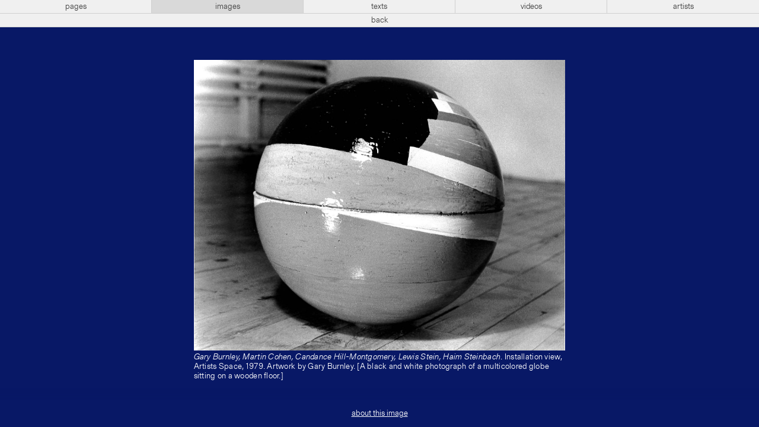

--- FILE ---
content_type: text/html; charset=UTF-8
request_url: https://artistsspace.org/images/xwttephv
body_size: 2577
content:
<!-----------------------------
Header
------------------------------>



<!doctype html>
<html lang="en">
<!--
                 _     _
                |`\__/ /
  ° ls °        \   ~ ~                         __ \/_
                /    ●                         (≤ \`\
   _.__________/    |                       _\, \ \\/
  //               {}                        /`\/\ \\    ~ mb ~
 `|      ,   ,     {}        __...__              \ \\
  \      /___;    ,'       .`       `.             \ \\/\/_
   ) ,-;`    `\  //       :  ︶ ⌢ ︶  :            /\ \\'\
  | / (        ;||         .____ ____.            \ `\\\
  ||`\\        |||            :   :              __\ `\\\
  )\   )\      )||            :   :   + ta +      /|`  `\\
   -    -       --            `---`                      \\
                                                          \\
                                                           \\    ,
                    Website for Artists Space               `---'
        Laurel Schwulst, Taichi Aritomo, and Mark Beasley
                              2019
-->

<head profile="http://www.w3.org/2005/10/profile">
<!-- Google tag (gtag.js) -->
<script async src="https://www.googletagmanager.com/gtag/js?id=G-GR9BVDM57E">
</script>
<script>
  window.dataLayer = window.dataLayer || [];
  function gtag(){dataLayer.push(arguments);}
  gtag('js', new Date()); gtag('config', 'G-GR9BVDM57E');
</script>

  <meta charset="utf-8">
  <meta name="viewport" content="width=device-width,initial-scale=1.0">
  <title>Image</title>

  <!-- CSS -->
  <link href="https://artistsspace.org/public/css/styles.css?4156f83e18d392e70cd2578fb2e54385" rel="stylesheet">

  <!-- Favicon -->
            <!-- Night -->
      <link rel="icon" type="image/gif" href="https://artistsspace.org/media/site/1840464460-1623173021/horse-night-32.gif" />
      
  <!-- SEO -->
  
  <meta property="og:title" content="Image">
      <meta property="og:url" content="https://artistsspace.org/images/xwttephv">
  <meta name="twitter:title" content="Image">
      <meta name="twitter:card" content="summary_large_image">
  </head>

<script type='text/javascript'>
var stripePubKey = "pk_live_eHjmIv6BpzVPLB8N3JjuCjsl00SrbAiU3w";
</script>

<body class="night ">

  <!-- Top Nav -->
  <nav id="top" class="bar  lightbox">
    <div class="bar-center levels">
      <!-- Subdomains -->
      <ul aria-label="Subdomains Navigation" class="level subdomains">
        <li>
          <a href="https://artistsspace.org/home"
            class="">
            pages
          </a>
        </li>
        <li>
          <a href="https://images.artistsspace.org"
            class="current">
            images
          </a>
        </li>
        <li>
          <a href="https://texts.artistsspace.org"
            class="">
            texts
          </a>
        </li>
        <li>
          <a href="https://videos.artistsspace.org"
            class="">
            videos
          </a>
        </li>
        <li>
          <a href="https://artists.artistsspace.org"
            class="">
            artists
          </a>
        </li>
      </ul>

              <!-- Lightbox Back Navigation -->
        <!-- <div class="level lightbox-back"> -->
                      <button class="back-button">back</button>
                  <!-- </div> -->
          </div>
  </nav>

  <div class="background">
    

<!-- find image -->

<main class="images-subdomain media-subdomain permalink-view">

  <!-- image grid -->
  <ul class="image-grid media-list">
    <li class="image-item media-item enlarged">
      
<div class="lightbox" id="lightbox">

  <!-- Figure Fullscreen Container -->
  <div class="figure-wrapper">
    <div class="figure-container">
            <figure>
                <img
          class="fullsize lazyload"
          style="background: #b59d8a"
          src="data:image/svg+xml,%3Csvg xmlns='http://www.w3.org/2000/svg' width='1899' height='1486'%3E%3C/svg%3E"
          data-src="https://artistsspace.org/media/pages/exhibitions/gary-burnley/3938152769-1623172983/christine_osinski_2.jpg"
          alt="A black and white photograph of a multicolored globe sitting on a wooden floor."
        />
                          <figcaption>
            <i>Gary Burnley, Martin Cohen, Candance Hill-Montgomery, Lewis Stein, Haim Steinbach</i>. Installation view, Artists Space, 1979. Artwork by Gary Burnley. [A black and white photograph of a multicolored globe sitting on a wooden floor.]          </figcaption>
              </figure>
    </div>

    <!-- Previous / Next Nav -->
    <nav>
      
          </nav>

    <!-- About This Image (Metadata) Button -->
    <button class="about">about this image</button>
  </div>

  <!-- About This Image (Metadata) Section -->
  <div id="about" class="metadata-wrapper">
    <table class="metadata">
      <tr>
        <th>Caption</th>
        <td><i>Gary Burnley, Martin Cohen, Candance Hill-Montgomery, Lewis Stein, Haim Steinbach</i>. Installation view, Artists Space, 1979. Artwork by Gary Burnley.</td>
      </tr>
      <tr>
        <th>Image description</th>
        <td>A black and white photograph of a multicolored globe sitting on a wooden floor.</td>
      </tr>
            <tr>
        <th>Year</th>
        <td>1979</td>
      </tr>
      <tr>
        <th>Related pages</th>
        <td><a href="https://artistsspace.org/exhibitions/gary-burnley">Gary Burnley</a></td>
      </tr>
          </table>
    <button class="back">back to image</a>
  </div>
</div>
    </li>
  </ul>

</main>


  <!-- focus-visible library for managing keyboard-driven focus states -->
  <script src="https://artistsspace.org/public/js/vendor/focus-visible.min.js?9bc621b6a1a218f9b776f04c8215ef34"></script>
      <script src="https://browser.sentry-cdn.com/5.7.1/bundle.min.js" integrity="sha384-KMv6bBTABABhv0NI+rVWly6PIRvdippFEgjpKyxUcpEmDWZTkDOiueL5xW+cztZZ" crossorigin="anonymous"></script>
    <script>Sentry.init({ dsn: 'https://c6c9b125f71a4dab80cf03c32f2304fb@sentry.io/1796576' })</script>
  
  <!-- GIF frame scripts -->
  <script src="https://artistsspace.org/public/js/vendor/gif-frames.min.js?b5ab7e5a1390c8ea75b90e9911a7d4d3"></script>  <script src="https://artistsspace.org/public/js/favicon-animation.min.js?27170e35f978fdb8d77127fa5cc9239b"></script>
      <!-- svg.js library. https://svgjs.com/docs/2.7/ -->
    <!-- 65kb (consider implementing artist dots without svg.js, think it's pretty close)  -->
    <script src="https://artistsspace.org/public/js/vendor/svg.min.js?43f2da940a032cc4fdaed0885bdb00be"></script>
    <!-- Subdomains scripts -->
    <script src="https://artistsspace.org/public/js/subdomains.min.js?c67ff448320c6a88281fda95b4192070"></script>  

<!-- Always use lazyload scripts -->
<!-- lazysizes plugin by aFarkas. https://github.com/aFarkas/lazysizes -->
<script src="https://artistsspace.org/public/js/vendor/lazysizes.min.js?fcb7109aacc796048242935c33a7f9ab"></script>
</div> <!-- Background color container -->


<!-- Night mode switcher -->
<a class="night-switch" href="https://artistsspace.org/images/xwttephv/sun:rise"><span class="night-switch-arrow"></span></a>
</body>
</html>
